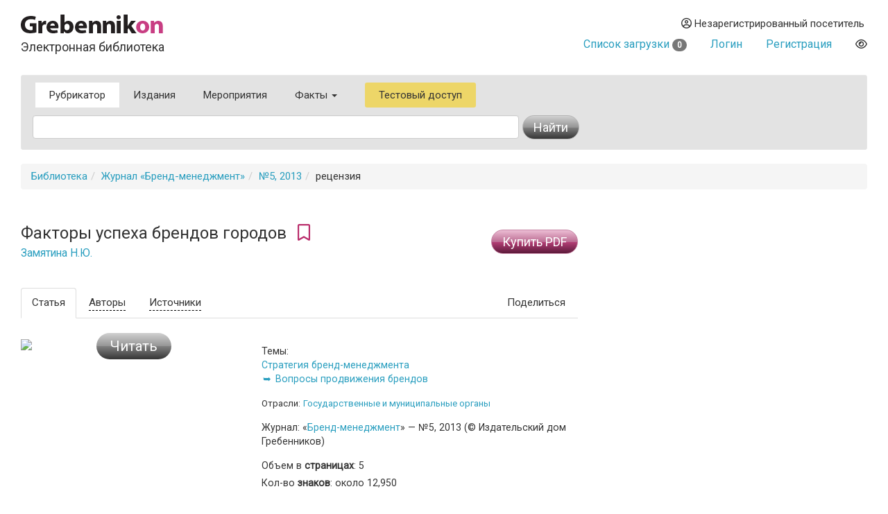

--- FILE ---
content_type: text/html
request_url: https://grebennikon.ru/article-ndiy.html
body_size: 5360
content:
<!DOCTYPE html>
<html lang="en">
  <head>
    <meta charset="utf-8">
    <meta http-equiv="X-UA-Compatible" content="IE=edge">
    <meta name="viewport" content="width=device-width, initial-scale=1">
    <title>Факторы успеха брендов городов — статья в электронной библиотеке</title>
    
	<meta name="description" content="">
	
	<meta property="og:title" content="Факторы успеха брендов городов — статья в электронной библиотеке">
	<meta property="og:site_name" content="Электронная библиотека Grebennikon">
	<meta property="article:publisher" content="">
	<meta name="citation_publisher" content="Издательский дом Гребенников">
	<meta property="og:description" content="">
	<meta name="citation_language" content="Pусский">
	<link rel="canonical" href="https://grebennikon.ru/article-ndiy.html">
	        <link href="https://fonts.googleapis.com/css?family=Roboto" rel="stylesheet">
    <link rel="stylesheet" href="/s/bootstrap.min.css">
    <link rel="stylesheet" href="https://cdnjs.cloudflare.com/ajax/libs/font-awesome/6.1.1/css/all.min.css" integrity="sha512-KfkfwYDsLkIlwQp6LFnl8zNdLGxu9YAA1QvwINks4PhcElQSvqcyVLLD9aMhXd13uQjoXtEKNosOWaZqXgel0g==" crossorigin="anonymous" referrerpolicy="no-referrer" />
    <link rel="stylesheet" href="https://cdnjs.cloudflare.com/ajax/libs/animate.css/4.1.1/animate.min.css">
    <!--[if lt IE 9]>
      <script src="https://oss.maxcdn.com/html5shiv/3.7.2/html5shiv.min.js"></script>
      <script src="https://oss.maxcdn.com/respond/1.4.2/respond.min.js"></script>
    <!-->
    <link href="/s/owl.carousel.css" rel="stylesheet">
        <link rel="stylesheet" href="/s/1.css?ver=1765279338">
          </head>
  <body data-entityID="ndiy">
   
<div class="container-fluid"><div class="container-fluid">
  <div class="row">
    <div class="col-xs-12 col-sm-4 header-logo"><a   href="/"><img src="/i/Gkon.gif"   alt="Электронная библиотека Grebennikon"></a>
      <h4 class="h4">Электронная библиотека</h4></div>

    <div class="col-xs-12 col-sm-8 text-right login">
      <div class="group">
        <div class="dropdown">
                      
            <div class="prompt dropdown-toggle" href="#" id="profile" data-toggle="dropdown" ><i class="far fa-user-circle"></i> 
              Незарегистрированный посетитель</div>
            <ul class="dropdown-menu pull-right" aria-labelledby="profile"><li class=""><a class="link" href="/blog/ps/">Пользовательское соглашение</a></li></ul>            
           
        </div>
        <div class="dropdown">
                  </div>
        <div></div>
                  <div class="prompt cart">
            <a href="/private/?filter=cart">Список загрузки <span class="badge count">
              0            </span></a>
          </div>
                
                  <div class="prompt"><a class="get" role="button" data-toggle="modal" data-id="login" href="#login-dialog">Логин</a></div>
        
                  <div class="prompt"><a class="get" role="button" data-toggle="modal" data-id="register" href="#reg-dialog">Регистрация</a></div>
               <div class="prompt"><button data-toggle="eye" data-id="eye" title="Версия для слабовидящих" class="eye-eye far get fa-eye"></button></div>
      </div>
    </div>
  </div>
  
<nav class=" search-form navbar navbar-default">
  <div class="container-fluid row">
 
      <ul class="nav navbar-nav menu">
            <li class="active">
              <a href="/category/">Рубрикатор</a>
            </li>
            <li class="">
              <a href="/journal.php">Издания</a>
            </li>
            <li class="">
              <a href="/events/">Мероприятия</a>
            </li>
                        <li class="dropdown ">
              <a class="dropdown-toggle" data-toggle="dropdown" aria-haspopup="true" id="info" aria-expanded="false" href="#">Факты <span class="caret"></span></a>
              <ul class="dropdown-menu" aria-labelledby="info"><li class=""><a class="link" href="/blog/about">О библиотеке</a></li><li class=""><a class="link" href="/blog/price">Тарифы</a></li><li class=""><a class="link" href="/blog/ps">Пользовательское соглашение</a></li><li class=""><a class="link" href="/blog/cp">Политика конфиденциальности</a></li></ul>            </li>
                        <li class="test-access">
              <a class="get" role="button" data-toggle="modal" data-id="test-access" href="#test-dialog">Тестовый доступ</a>
            </li>
                      </ul>
           <form class="navbar navbar-left col-lg-8 searchform"  action="/" method="GET">
            <div class="fields">
              <input type="hidden" id="page" name="page" value="item" class="searchfield"> 
              <input type="text" class="form-control searchfield livesearch" id="phrase" data-submit="1" autocomplete="off" placeholder="" name="phrase" value = "">
              <div class="livesearchres livesearchphrase" data-target="phrase"></div>
            </div>
            <div class="button">
              <button type="submit" class="btn btn-default"><span class="hidden-xs">Найти</span> <i class="fas fa-search visible-xs"></i></button>
            </div>
          </form>


  </div><!-- /.container-fluid -->
  <div class="container-fluid">

 </div>
</nav>

		<ol class="breadcrumb"><li><a href="/">Библиотека</a></li><li><a href="/journal-7.html">Журнал «Бренд-менеджмент»</a></li><li><a href="/journal-7.html#volume2013-5">№5, 2013</a></li><li>рецензия</li></ol>

<div class="row">

  <div class="col-sm-12 col-md-8">
  <div class="row">
  <div class="col-sm-9">


    <h3 >Факторы успеха брендов городов&nbsp;<i data-toggle="bookmark" data-id="ndiy" title="Добавить в избранное" class="bookmark bookmark-ndiy pink 
        far fa-bookmark get"></i>
    <br>
    <small><a href="/author-4656.html">Замятина Н.Ю.</a></small></h3>

  </div>
  <div class="col-sm-3">
      
      <button type="button" data-item="ndiy" data-time="1769290978" data-hash="84da8f25c383a0fe8e9eaa64f7b6fdb9" class=" btn   btn-warning buy buy-item">Купить PDF</button>      </div>

  </div>
  </div>
  <div class="col-sm-5 col-md-4">
    </div>
</div>

<div class="row main item ">
  <div class="  col-md-8">

    <div class="row ">
      <div class="col-sm-12">

         <ul   class="nav nav-tabs" role="tablist">
          <li role="presentation" class="visible-xs dropdown active pull-right">
         <a href="#" id="" class="dropdown-toggle" data-toggle="dropdown" >Подробнее<span class="caret"></span></a>

              <ul class="dropdown-menu  " role="menu" id="articleTab" >
                <li role="presentation" class="active"><a href="#article"  role="tab" data-toggle="tab" data-id="item-ndiy"  class="get">
                                  Статья
                                </a></li>
                                            <li role="presentation"><a href="#authors"  role="tab" data-toggle="tab" data-id="item-ndiy"  class="get">Авторы</a></li>
                                          <li role="presentation"><a href="#references"  role="tab" data-toggle="tab" data-id="item-ndiy"  class="get">Источники</a></li>
                          </ul>
            </li>
            <li role="presentation" class="active hidden-xs"><a href="#article"  role="tab" data-toggle="tab" data-id="item-ndiy"  class="get">                Статья
              </a></li>
                                      <li role="presentation" class="hidden-xs"><a href="#authors"  role="tab" data-toggle="tab" data-id="item-ndiy"  class="get">Авторы</a></li>
                                      <li role="presentation" class="hidden-xs"><a href="#references"  role="tab" data-toggle="tab" data-id="item-ndiy"  class="get">Источники</a></li>
                          <li role="presentation"  class="hidden-xs pull-right"><a href="#" class="dropdown-toggle" data-toggle="dropdown">Поделиться</a>
                <ul class="dropdown-menu  " role="menu"  >
                  <div class="text-center yashare-auto-init" data-yashareL10n="ru"  data-yashareQuickServices="vkontakte,twitter,pinterest" data-yashareTheme="counter"></div>
                </ul>
              </li>
           </ul>

        <div class="tab-content">
          <div role="tabpanel" class="fade in tab-pane" id="annotation">
            

                
           


              


          </div>
          <div role="tabpanel" class="fade in tab-pane active" id="article">
            <div class="row">


                          <div class="col-sm-offset-0 col-md-5 col-sm-5  col-lg-5 col-xs-6 col-xs-offset-3 col-md-offset-0 ">
                <div class="read-item">
                  <button type="button" data-toggle="modal" data-id="ndiy" data-time="1769290978" data-hash="84da8f25c383a0fe8e9eaa64f7b6fdb9" class="get btn btn-lg btn-default read">Читать</button>                  <img src="/?action=item_thumbnail&article_id=ndiy" class="img-responsive cover">
                </div>

 
                
                
              </div>
                <div class="col-lg-7 col-md-7 col-sm-7 col-xs-12 maincol">   

                  <div class="meta category">
                  
                  <div class=" well-features"><div class="header">Темы: </div><div class="block"><a  href="/category/342">Стратегия бренд-менеджмента</a><a  href="/category/537">Вопросы продвижения брендов</a></div></div>                </div>
 
                 <div class="meta industry">
                   <div class=" well-features"><div class="header">Отрасли: </div><div class="block"> <a  href="/industry/69">Государственные и муниципальные органы</a></div></div>  
                 </div>
              <div class="meta">
                            
                                          <div class="product">
               Журнал: 
                &laquo;<a href="/journal-7.html">Бренд-менеджмент</a>&raquo; 
                —  №5, 
                2013                (&copy Издательский дом Гребенников)
              </div>
            </div>
            <div class="meta">
                                  <div>Объем в <b>страницах</b>:  5</div>
                                                <div> Кол-во <b>знаков</b>: около 12,950</div>
                          </div>
                       

            <div class="meta">
              <div class="biblink-div">
                  <h4>Библиографическая  ссылка: печать / интернет</h4>
                  <small><textarea class ="biblink biblink-ndiy">Замятина Н.Ю. Факторы успеха брендов городов // Бренд-менеджмент. — 2013. — No5. — С.320–324. URL: https://grebennikon.ru/article-ndiy.html</textarea> 
                  </small>
                  
                  <button data-target="biblink-ndiy" class="btn btn-sm btn-info copy-biblink">Скопировать</button>
              </div>
               <noindex> 
              <div class="meta_notice">* Деятельность Meta (соцсети Facebook и Instagram) запрещена в России как экстремистская.</div>
              </noindex>
            </div>


 
</div>
              </div>


</div>
          <div role="tabpanel" class="fade tab-pane" id="references" aria-labelledby="con-tab">
<p>Динни К. Брендинг территорий. Лучшие мировые практики / Под ред. Кейта Динни, пер. с англ. Веры Сечной. — М.: Манн, Иванов и Фербер, 2013. — 336 с. ISBN 978-5-91657-655-9</p></div>
          <div role="tabpanel" class="fade tab-pane" id="authors">
            <div class="row grid">
<div class="author-card grid-item col-xs-12  col-sm-6  col-md-6  col-lg-6">
									                <div class="thumbnail">
			                                <img class="img-rounded"  src="https://grebennikon.ru/auth_photo/author-photo4656.jpg" alt="Замятина Надежда Юрьевна">
									                  <div class="caption">

									                   <div class="well well-sm">
									                     <h4><div>Замятина Надежда Юрьевна</div><small>кандидат географических наук</small>
									                    <br><small></small></h4>
Преподаватель кафедры социально-экономической географии зарубежных стран географического факультета МГУ им. М.В. Ломоносова.									       <p class="text-right">г. Москва</p>            </div>


Имеет опыт участия в проектах по маркетингу городов России.<p class="lead text-center social">
<a href=""></a>
</p>
								<p class="text-right">
                  <a href="/author-4656.html">Другие статьи автора</a> <a href="#"><span class="badge" style="background-color:#a20">2</span></a>
</p>


									                  </div>
									                </div>
									              </div>
</div>
</div>
         </div>


      </div>

    </div>
  </div>
 

  <div class=" col-md-4">
    <sidebar>





 




</sidebar>
  </div>






</div>

<hr>
<footer>

 <img class="gbc" src="/i/logo.png" alt="Grebennikov Business Career" width="200" height="56">
 <div class="text-nowrap">+7 (495) 147-3110 <br>
 <a href="mailto:support@grebennikov.ru">support@grebennikov.ru</a></div>
 <div class="icons">

 

 </div>

  

</footer>






</div></div>


 
    <script src="https://ajax.googleapis.com/ajax/libs/jquery/1.11.2/jquery.min.js"></script>

        <script src="/j/bootstrap.min.js"></script>
    <script src="/j/1.js?ver=1765279338"></script>
    
        <script type="text/javascript" src="//yastatic.net/share/share.js" charset="utf-8"></script>
    <script src="/j/owl.carousel.min.js"></script>


    <!--For catalog-->
    <script src="/core/classes/vendor/components/masonry/masonry.pkgd.min.js"></script>
    <script src="https://www.google.com/recaptcha/api.js?render=6Lex7KYUAAAAAOUG57Ngo3ujnzGSab4ynHPbbse9"></script>
          <script>
 /*
      window.onload = ()=>{
        let cookie = readCookie('tab');

        let tabCookie = !cookie?'':$.parseJSON(cookie);

       if (typeof (tabCookie.promoclose) === 'undefined'){
         let promo = $('<button class="get" data-id="promo" data-hash="promo-dialog" data-toggle="modal">');
          let gk = f.getclick.bind(promo);
          gk();
          
          $(document).on('hidden.bs.modal', '.modal-promo', function () {
             let link = $('<button class="get" data-toggle="tab" data-id="promoclose" data-hash="1" >'); 
            let gk = f.getclick.bind(link);
            gk();
            });  


           
        }
      }
       */
    </script>
       
        <!-- Yandex.Metrika counter -->
    <script type="text/javascript" >

       (function(m,e,t,r,i,k,a){m[i]=m[i]||function(){(m[i].a=m[i].a||[]).push(arguments)};
       m[i].l=1*new Date();k=e.createElement(t),a=e.getElementsByTagName(t)[0],k.async=1,k.src=r,a.parentNode.insertBefore(k,a)})
       (window, document, "script", "https://mc.yandex.ru/metrika/tag.js", "ym");

       ym(52614379, "init", {
            clickmap:true,
            trackLinks:true,
            accurateTrackBounce:true,
            webvisor:true
       });
               ym(52614379, 'userParams', {
         


         
 
        });
    </script>
    <noscript><div><img src="https://mc.yandex.ru/watch/52614379" style="position:absolute; left:-9999px;" alt="" /></div></noscript>
<!-- /Yandex.Metrika counter -->


  <div id="wrapper"></div>

  </body>
</html>



--- FILE ---
content_type: text/html; charset=utf-8
request_url: https://www.google.com/recaptcha/api2/anchor?ar=1&k=6Lex7KYUAAAAAOUG57Ngo3ujnzGSab4ynHPbbse9&co=aHR0cHM6Ly9ncmViZW5uaWtvbi5ydTo0NDM.&hl=en&v=N67nZn4AqZkNcbeMu4prBgzg&size=invisible&anchor-ms=20000&execute-ms=30000&cb=tl45pxs3sock
body_size: 48696
content:
<!DOCTYPE HTML><html dir="ltr" lang="en"><head><meta http-equiv="Content-Type" content="text/html; charset=UTF-8">
<meta http-equiv="X-UA-Compatible" content="IE=edge">
<title>reCAPTCHA</title>
<style type="text/css">
/* cyrillic-ext */
@font-face {
  font-family: 'Roboto';
  font-style: normal;
  font-weight: 400;
  font-stretch: 100%;
  src: url(//fonts.gstatic.com/s/roboto/v48/KFO7CnqEu92Fr1ME7kSn66aGLdTylUAMa3GUBHMdazTgWw.woff2) format('woff2');
  unicode-range: U+0460-052F, U+1C80-1C8A, U+20B4, U+2DE0-2DFF, U+A640-A69F, U+FE2E-FE2F;
}
/* cyrillic */
@font-face {
  font-family: 'Roboto';
  font-style: normal;
  font-weight: 400;
  font-stretch: 100%;
  src: url(//fonts.gstatic.com/s/roboto/v48/KFO7CnqEu92Fr1ME7kSn66aGLdTylUAMa3iUBHMdazTgWw.woff2) format('woff2');
  unicode-range: U+0301, U+0400-045F, U+0490-0491, U+04B0-04B1, U+2116;
}
/* greek-ext */
@font-face {
  font-family: 'Roboto';
  font-style: normal;
  font-weight: 400;
  font-stretch: 100%;
  src: url(//fonts.gstatic.com/s/roboto/v48/KFO7CnqEu92Fr1ME7kSn66aGLdTylUAMa3CUBHMdazTgWw.woff2) format('woff2');
  unicode-range: U+1F00-1FFF;
}
/* greek */
@font-face {
  font-family: 'Roboto';
  font-style: normal;
  font-weight: 400;
  font-stretch: 100%;
  src: url(//fonts.gstatic.com/s/roboto/v48/KFO7CnqEu92Fr1ME7kSn66aGLdTylUAMa3-UBHMdazTgWw.woff2) format('woff2');
  unicode-range: U+0370-0377, U+037A-037F, U+0384-038A, U+038C, U+038E-03A1, U+03A3-03FF;
}
/* math */
@font-face {
  font-family: 'Roboto';
  font-style: normal;
  font-weight: 400;
  font-stretch: 100%;
  src: url(//fonts.gstatic.com/s/roboto/v48/KFO7CnqEu92Fr1ME7kSn66aGLdTylUAMawCUBHMdazTgWw.woff2) format('woff2');
  unicode-range: U+0302-0303, U+0305, U+0307-0308, U+0310, U+0312, U+0315, U+031A, U+0326-0327, U+032C, U+032F-0330, U+0332-0333, U+0338, U+033A, U+0346, U+034D, U+0391-03A1, U+03A3-03A9, U+03B1-03C9, U+03D1, U+03D5-03D6, U+03F0-03F1, U+03F4-03F5, U+2016-2017, U+2034-2038, U+203C, U+2040, U+2043, U+2047, U+2050, U+2057, U+205F, U+2070-2071, U+2074-208E, U+2090-209C, U+20D0-20DC, U+20E1, U+20E5-20EF, U+2100-2112, U+2114-2115, U+2117-2121, U+2123-214F, U+2190, U+2192, U+2194-21AE, U+21B0-21E5, U+21F1-21F2, U+21F4-2211, U+2213-2214, U+2216-22FF, U+2308-230B, U+2310, U+2319, U+231C-2321, U+2336-237A, U+237C, U+2395, U+239B-23B7, U+23D0, U+23DC-23E1, U+2474-2475, U+25AF, U+25B3, U+25B7, U+25BD, U+25C1, U+25CA, U+25CC, U+25FB, U+266D-266F, U+27C0-27FF, U+2900-2AFF, U+2B0E-2B11, U+2B30-2B4C, U+2BFE, U+3030, U+FF5B, U+FF5D, U+1D400-1D7FF, U+1EE00-1EEFF;
}
/* symbols */
@font-face {
  font-family: 'Roboto';
  font-style: normal;
  font-weight: 400;
  font-stretch: 100%;
  src: url(//fonts.gstatic.com/s/roboto/v48/KFO7CnqEu92Fr1ME7kSn66aGLdTylUAMaxKUBHMdazTgWw.woff2) format('woff2');
  unicode-range: U+0001-000C, U+000E-001F, U+007F-009F, U+20DD-20E0, U+20E2-20E4, U+2150-218F, U+2190, U+2192, U+2194-2199, U+21AF, U+21E6-21F0, U+21F3, U+2218-2219, U+2299, U+22C4-22C6, U+2300-243F, U+2440-244A, U+2460-24FF, U+25A0-27BF, U+2800-28FF, U+2921-2922, U+2981, U+29BF, U+29EB, U+2B00-2BFF, U+4DC0-4DFF, U+FFF9-FFFB, U+10140-1018E, U+10190-1019C, U+101A0, U+101D0-101FD, U+102E0-102FB, U+10E60-10E7E, U+1D2C0-1D2D3, U+1D2E0-1D37F, U+1F000-1F0FF, U+1F100-1F1AD, U+1F1E6-1F1FF, U+1F30D-1F30F, U+1F315, U+1F31C, U+1F31E, U+1F320-1F32C, U+1F336, U+1F378, U+1F37D, U+1F382, U+1F393-1F39F, U+1F3A7-1F3A8, U+1F3AC-1F3AF, U+1F3C2, U+1F3C4-1F3C6, U+1F3CA-1F3CE, U+1F3D4-1F3E0, U+1F3ED, U+1F3F1-1F3F3, U+1F3F5-1F3F7, U+1F408, U+1F415, U+1F41F, U+1F426, U+1F43F, U+1F441-1F442, U+1F444, U+1F446-1F449, U+1F44C-1F44E, U+1F453, U+1F46A, U+1F47D, U+1F4A3, U+1F4B0, U+1F4B3, U+1F4B9, U+1F4BB, U+1F4BF, U+1F4C8-1F4CB, U+1F4D6, U+1F4DA, U+1F4DF, U+1F4E3-1F4E6, U+1F4EA-1F4ED, U+1F4F7, U+1F4F9-1F4FB, U+1F4FD-1F4FE, U+1F503, U+1F507-1F50B, U+1F50D, U+1F512-1F513, U+1F53E-1F54A, U+1F54F-1F5FA, U+1F610, U+1F650-1F67F, U+1F687, U+1F68D, U+1F691, U+1F694, U+1F698, U+1F6AD, U+1F6B2, U+1F6B9-1F6BA, U+1F6BC, U+1F6C6-1F6CF, U+1F6D3-1F6D7, U+1F6E0-1F6EA, U+1F6F0-1F6F3, U+1F6F7-1F6FC, U+1F700-1F7FF, U+1F800-1F80B, U+1F810-1F847, U+1F850-1F859, U+1F860-1F887, U+1F890-1F8AD, U+1F8B0-1F8BB, U+1F8C0-1F8C1, U+1F900-1F90B, U+1F93B, U+1F946, U+1F984, U+1F996, U+1F9E9, U+1FA00-1FA6F, U+1FA70-1FA7C, U+1FA80-1FA89, U+1FA8F-1FAC6, U+1FACE-1FADC, U+1FADF-1FAE9, U+1FAF0-1FAF8, U+1FB00-1FBFF;
}
/* vietnamese */
@font-face {
  font-family: 'Roboto';
  font-style: normal;
  font-weight: 400;
  font-stretch: 100%;
  src: url(//fonts.gstatic.com/s/roboto/v48/KFO7CnqEu92Fr1ME7kSn66aGLdTylUAMa3OUBHMdazTgWw.woff2) format('woff2');
  unicode-range: U+0102-0103, U+0110-0111, U+0128-0129, U+0168-0169, U+01A0-01A1, U+01AF-01B0, U+0300-0301, U+0303-0304, U+0308-0309, U+0323, U+0329, U+1EA0-1EF9, U+20AB;
}
/* latin-ext */
@font-face {
  font-family: 'Roboto';
  font-style: normal;
  font-weight: 400;
  font-stretch: 100%;
  src: url(//fonts.gstatic.com/s/roboto/v48/KFO7CnqEu92Fr1ME7kSn66aGLdTylUAMa3KUBHMdazTgWw.woff2) format('woff2');
  unicode-range: U+0100-02BA, U+02BD-02C5, U+02C7-02CC, U+02CE-02D7, U+02DD-02FF, U+0304, U+0308, U+0329, U+1D00-1DBF, U+1E00-1E9F, U+1EF2-1EFF, U+2020, U+20A0-20AB, U+20AD-20C0, U+2113, U+2C60-2C7F, U+A720-A7FF;
}
/* latin */
@font-face {
  font-family: 'Roboto';
  font-style: normal;
  font-weight: 400;
  font-stretch: 100%;
  src: url(//fonts.gstatic.com/s/roboto/v48/KFO7CnqEu92Fr1ME7kSn66aGLdTylUAMa3yUBHMdazQ.woff2) format('woff2');
  unicode-range: U+0000-00FF, U+0131, U+0152-0153, U+02BB-02BC, U+02C6, U+02DA, U+02DC, U+0304, U+0308, U+0329, U+2000-206F, U+20AC, U+2122, U+2191, U+2193, U+2212, U+2215, U+FEFF, U+FFFD;
}
/* cyrillic-ext */
@font-face {
  font-family: 'Roboto';
  font-style: normal;
  font-weight: 500;
  font-stretch: 100%;
  src: url(//fonts.gstatic.com/s/roboto/v48/KFO7CnqEu92Fr1ME7kSn66aGLdTylUAMa3GUBHMdazTgWw.woff2) format('woff2');
  unicode-range: U+0460-052F, U+1C80-1C8A, U+20B4, U+2DE0-2DFF, U+A640-A69F, U+FE2E-FE2F;
}
/* cyrillic */
@font-face {
  font-family: 'Roboto';
  font-style: normal;
  font-weight: 500;
  font-stretch: 100%;
  src: url(//fonts.gstatic.com/s/roboto/v48/KFO7CnqEu92Fr1ME7kSn66aGLdTylUAMa3iUBHMdazTgWw.woff2) format('woff2');
  unicode-range: U+0301, U+0400-045F, U+0490-0491, U+04B0-04B1, U+2116;
}
/* greek-ext */
@font-face {
  font-family: 'Roboto';
  font-style: normal;
  font-weight: 500;
  font-stretch: 100%;
  src: url(//fonts.gstatic.com/s/roboto/v48/KFO7CnqEu92Fr1ME7kSn66aGLdTylUAMa3CUBHMdazTgWw.woff2) format('woff2');
  unicode-range: U+1F00-1FFF;
}
/* greek */
@font-face {
  font-family: 'Roboto';
  font-style: normal;
  font-weight: 500;
  font-stretch: 100%;
  src: url(//fonts.gstatic.com/s/roboto/v48/KFO7CnqEu92Fr1ME7kSn66aGLdTylUAMa3-UBHMdazTgWw.woff2) format('woff2');
  unicode-range: U+0370-0377, U+037A-037F, U+0384-038A, U+038C, U+038E-03A1, U+03A3-03FF;
}
/* math */
@font-face {
  font-family: 'Roboto';
  font-style: normal;
  font-weight: 500;
  font-stretch: 100%;
  src: url(//fonts.gstatic.com/s/roboto/v48/KFO7CnqEu92Fr1ME7kSn66aGLdTylUAMawCUBHMdazTgWw.woff2) format('woff2');
  unicode-range: U+0302-0303, U+0305, U+0307-0308, U+0310, U+0312, U+0315, U+031A, U+0326-0327, U+032C, U+032F-0330, U+0332-0333, U+0338, U+033A, U+0346, U+034D, U+0391-03A1, U+03A3-03A9, U+03B1-03C9, U+03D1, U+03D5-03D6, U+03F0-03F1, U+03F4-03F5, U+2016-2017, U+2034-2038, U+203C, U+2040, U+2043, U+2047, U+2050, U+2057, U+205F, U+2070-2071, U+2074-208E, U+2090-209C, U+20D0-20DC, U+20E1, U+20E5-20EF, U+2100-2112, U+2114-2115, U+2117-2121, U+2123-214F, U+2190, U+2192, U+2194-21AE, U+21B0-21E5, U+21F1-21F2, U+21F4-2211, U+2213-2214, U+2216-22FF, U+2308-230B, U+2310, U+2319, U+231C-2321, U+2336-237A, U+237C, U+2395, U+239B-23B7, U+23D0, U+23DC-23E1, U+2474-2475, U+25AF, U+25B3, U+25B7, U+25BD, U+25C1, U+25CA, U+25CC, U+25FB, U+266D-266F, U+27C0-27FF, U+2900-2AFF, U+2B0E-2B11, U+2B30-2B4C, U+2BFE, U+3030, U+FF5B, U+FF5D, U+1D400-1D7FF, U+1EE00-1EEFF;
}
/* symbols */
@font-face {
  font-family: 'Roboto';
  font-style: normal;
  font-weight: 500;
  font-stretch: 100%;
  src: url(//fonts.gstatic.com/s/roboto/v48/KFO7CnqEu92Fr1ME7kSn66aGLdTylUAMaxKUBHMdazTgWw.woff2) format('woff2');
  unicode-range: U+0001-000C, U+000E-001F, U+007F-009F, U+20DD-20E0, U+20E2-20E4, U+2150-218F, U+2190, U+2192, U+2194-2199, U+21AF, U+21E6-21F0, U+21F3, U+2218-2219, U+2299, U+22C4-22C6, U+2300-243F, U+2440-244A, U+2460-24FF, U+25A0-27BF, U+2800-28FF, U+2921-2922, U+2981, U+29BF, U+29EB, U+2B00-2BFF, U+4DC0-4DFF, U+FFF9-FFFB, U+10140-1018E, U+10190-1019C, U+101A0, U+101D0-101FD, U+102E0-102FB, U+10E60-10E7E, U+1D2C0-1D2D3, U+1D2E0-1D37F, U+1F000-1F0FF, U+1F100-1F1AD, U+1F1E6-1F1FF, U+1F30D-1F30F, U+1F315, U+1F31C, U+1F31E, U+1F320-1F32C, U+1F336, U+1F378, U+1F37D, U+1F382, U+1F393-1F39F, U+1F3A7-1F3A8, U+1F3AC-1F3AF, U+1F3C2, U+1F3C4-1F3C6, U+1F3CA-1F3CE, U+1F3D4-1F3E0, U+1F3ED, U+1F3F1-1F3F3, U+1F3F5-1F3F7, U+1F408, U+1F415, U+1F41F, U+1F426, U+1F43F, U+1F441-1F442, U+1F444, U+1F446-1F449, U+1F44C-1F44E, U+1F453, U+1F46A, U+1F47D, U+1F4A3, U+1F4B0, U+1F4B3, U+1F4B9, U+1F4BB, U+1F4BF, U+1F4C8-1F4CB, U+1F4D6, U+1F4DA, U+1F4DF, U+1F4E3-1F4E6, U+1F4EA-1F4ED, U+1F4F7, U+1F4F9-1F4FB, U+1F4FD-1F4FE, U+1F503, U+1F507-1F50B, U+1F50D, U+1F512-1F513, U+1F53E-1F54A, U+1F54F-1F5FA, U+1F610, U+1F650-1F67F, U+1F687, U+1F68D, U+1F691, U+1F694, U+1F698, U+1F6AD, U+1F6B2, U+1F6B9-1F6BA, U+1F6BC, U+1F6C6-1F6CF, U+1F6D3-1F6D7, U+1F6E0-1F6EA, U+1F6F0-1F6F3, U+1F6F7-1F6FC, U+1F700-1F7FF, U+1F800-1F80B, U+1F810-1F847, U+1F850-1F859, U+1F860-1F887, U+1F890-1F8AD, U+1F8B0-1F8BB, U+1F8C0-1F8C1, U+1F900-1F90B, U+1F93B, U+1F946, U+1F984, U+1F996, U+1F9E9, U+1FA00-1FA6F, U+1FA70-1FA7C, U+1FA80-1FA89, U+1FA8F-1FAC6, U+1FACE-1FADC, U+1FADF-1FAE9, U+1FAF0-1FAF8, U+1FB00-1FBFF;
}
/* vietnamese */
@font-face {
  font-family: 'Roboto';
  font-style: normal;
  font-weight: 500;
  font-stretch: 100%;
  src: url(//fonts.gstatic.com/s/roboto/v48/KFO7CnqEu92Fr1ME7kSn66aGLdTylUAMa3OUBHMdazTgWw.woff2) format('woff2');
  unicode-range: U+0102-0103, U+0110-0111, U+0128-0129, U+0168-0169, U+01A0-01A1, U+01AF-01B0, U+0300-0301, U+0303-0304, U+0308-0309, U+0323, U+0329, U+1EA0-1EF9, U+20AB;
}
/* latin-ext */
@font-face {
  font-family: 'Roboto';
  font-style: normal;
  font-weight: 500;
  font-stretch: 100%;
  src: url(//fonts.gstatic.com/s/roboto/v48/KFO7CnqEu92Fr1ME7kSn66aGLdTylUAMa3KUBHMdazTgWw.woff2) format('woff2');
  unicode-range: U+0100-02BA, U+02BD-02C5, U+02C7-02CC, U+02CE-02D7, U+02DD-02FF, U+0304, U+0308, U+0329, U+1D00-1DBF, U+1E00-1E9F, U+1EF2-1EFF, U+2020, U+20A0-20AB, U+20AD-20C0, U+2113, U+2C60-2C7F, U+A720-A7FF;
}
/* latin */
@font-face {
  font-family: 'Roboto';
  font-style: normal;
  font-weight: 500;
  font-stretch: 100%;
  src: url(//fonts.gstatic.com/s/roboto/v48/KFO7CnqEu92Fr1ME7kSn66aGLdTylUAMa3yUBHMdazQ.woff2) format('woff2');
  unicode-range: U+0000-00FF, U+0131, U+0152-0153, U+02BB-02BC, U+02C6, U+02DA, U+02DC, U+0304, U+0308, U+0329, U+2000-206F, U+20AC, U+2122, U+2191, U+2193, U+2212, U+2215, U+FEFF, U+FFFD;
}
/* cyrillic-ext */
@font-face {
  font-family: 'Roboto';
  font-style: normal;
  font-weight: 900;
  font-stretch: 100%;
  src: url(//fonts.gstatic.com/s/roboto/v48/KFO7CnqEu92Fr1ME7kSn66aGLdTylUAMa3GUBHMdazTgWw.woff2) format('woff2');
  unicode-range: U+0460-052F, U+1C80-1C8A, U+20B4, U+2DE0-2DFF, U+A640-A69F, U+FE2E-FE2F;
}
/* cyrillic */
@font-face {
  font-family: 'Roboto';
  font-style: normal;
  font-weight: 900;
  font-stretch: 100%;
  src: url(//fonts.gstatic.com/s/roboto/v48/KFO7CnqEu92Fr1ME7kSn66aGLdTylUAMa3iUBHMdazTgWw.woff2) format('woff2');
  unicode-range: U+0301, U+0400-045F, U+0490-0491, U+04B0-04B1, U+2116;
}
/* greek-ext */
@font-face {
  font-family: 'Roboto';
  font-style: normal;
  font-weight: 900;
  font-stretch: 100%;
  src: url(//fonts.gstatic.com/s/roboto/v48/KFO7CnqEu92Fr1ME7kSn66aGLdTylUAMa3CUBHMdazTgWw.woff2) format('woff2');
  unicode-range: U+1F00-1FFF;
}
/* greek */
@font-face {
  font-family: 'Roboto';
  font-style: normal;
  font-weight: 900;
  font-stretch: 100%;
  src: url(//fonts.gstatic.com/s/roboto/v48/KFO7CnqEu92Fr1ME7kSn66aGLdTylUAMa3-UBHMdazTgWw.woff2) format('woff2');
  unicode-range: U+0370-0377, U+037A-037F, U+0384-038A, U+038C, U+038E-03A1, U+03A3-03FF;
}
/* math */
@font-face {
  font-family: 'Roboto';
  font-style: normal;
  font-weight: 900;
  font-stretch: 100%;
  src: url(//fonts.gstatic.com/s/roboto/v48/KFO7CnqEu92Fr1ME7kSn66aGLdTylUAMawCUBHMdazTgWw.woff2) format('woff2');
  unicode-range: U+0302-0303, U+0305, U+0307-0308, U+0310, U+0312, U+0315, U+031A, U+0326-0327, U+032C, U+032F-0330, U+0332-0333, U+0338, U+033A, U+0346, U+034D, U+0391-03A1, U+03A3-03A9, U+03B1-03C9, U+03D1, U+03D5-03D6, U+03F0-03F1, U+03F4-03F5, U+2016-2017, U+2034-2038, U+203C, U+2040, U+2043, U+2047, U+2050, U+2057, U+205F, U+2070-2071, U+2074-208E, U+2090-209C, U+20D0-20DC, U+20E1, U+20E5-20EF, U+2100-2112, U+2114-2115, U+2117-2121, U+2123-214F, U+2190, U+2192, U+2194-21AE, U+21B0-21E5, U+21F1-21F2, U+21F4-2211, U+2213-2214, U+2216-22FF, U+2308-230B, U+2310, U+2319, U+231C-2321, U+2336-237A, U+237C, U+2395, U+239B-23B7, U+23D0, U+23DC-23E1, U+2474-2475, U+25AF, U+25B3, U+25B7, U+25BD, U+25C1, U+25CA, U+25CC, U+25FB, U+266D-266F, U+27C0-27FF, U+2900-2AFF, U+2B0E-2B11, U+2B30-2B4C, U+2BFE, U+3030, U+FF5B, U+FF5D, U+1D400-1D7FF, U+1EE00-1EEFF;
}
/* symbols */
@font-face {
  font-family: 'Roboto';
  font-style: normal;
  font-weight: 900;
  font-stretch: 100%;
  src: url(//fonts.gstatic.com/s/roboto/v48/KFO7CnqEu92Fr1ME7kSn66aGLdTylUAMaxKUBHMdazTgWw.woff2) format('woff2');
  unicode-range: U+0001-000C, U+000E-001F, U+007F-009F, U+20DD-20E0, U+20E2-20E4, U+2150-218F, U+2190, U+2192, U+2194-2199, U+21AF, U+21E6-21F0, U+21F3, U+2218-2219, U+2299, U+22C4-22C6, U+2300-243F, U+2440-244A, U+2460-24FF, U+25A0-27BF, U+2800-28FF, U+2921-2922, U+2981, U+29BF, U+29EB, U+2B00-2BFF, U+4DC0-4DFF, U+FFF9-FFFB, U+10140-1018E, U+10190-1019C, U+101A0, U+101D0-101FD, U+102E0-102FB, U+10E60-10E7E, U+1D2C0-1D2D3, U+1D2E0-1D37F, U+1F000-1F0FF, U+1F100-1F1AD, U+1F1E6-1F1FF, U+1F30D-1F30F, U+1F315, U+1F31C, U+1F31E, U+1F320-1F32C, U+1F336, U+1F378, U+1F37D, U+1F382, U+1F393-1F39F, U+1F3A7-1F3A8, U+1F3AC-1F3AF, U+1F3C2, U+1F3C4-1F3C6, U+1F3CA-1F3CE, U+1F3D4-1F3E0, U+1F3ED, U+1F3F1-1F3F3, U+1F3F5-1F3F7, U+1F408, U+1F415, U+1F41F, U+1F426, U+1F43F, U+1F441-1F442, U+1F444, U+1F446-1F449, U+1F44C-1F44E, U+1F453, U+1F46A, U+1F47D, U+1F4A3, U+1F4B0, U+1F4B3, U+1F4B9, U+1F4BB, U+1F4BF, U+1F4C8-1F4CB, U+1F4D6, U+1F4DA, U+1F4DF, U+1F4E3-1F4E6, U+1F4EA-1F4ED, U+1F4F7, U+1F4F9-1F4FB, U+1F4FD-1F4FE, U+1F503, U+1F507-1F50B, U+1F50D, U+1F512-1F513, U+1F53E-1F54A, U+1F54F-1F5FA, U+1F610, U+1F650-1F67F, U+1F687, U+1F68D, U+1F691, U+1F694, U+1F698, U+1F6AD, U+1F6B2, U+1F6B9-1F6BA, U+1F6BC, U+1F6C6-1F6CF, U+1F6D3-1F6D7, U+1F6E0-1F6EA, U+1F6F0-1F6F3, U+1F6F7-1F6FC, U+1F700-1F7FF, U+1F800-1F80B, U+1F810-1F847, U+1F850-1F859, U+1F860-1F887, U+1F890-1F8AD, U+1F8B0-1F8BB, U+1F8C0-1F8C1, U+1F900-1F90B, U+1F93B, U+1F946, U+1F984, U+1F996, U+1F9E9, U+1FA00-1FA6F, U+1FA70-1FA7C, U+1FA80-1FA89, U+1FA8F-1FAC6, U+1FACE-1FADC, U+1FADF-1FAE9, U+1FAF0-1FAF8, U+1FB00-1FBFF;
}
/* vietnamese */
@font-face {
  font-family: 'Roboto';
  font-style: normal;
  font-weight: 900;
  font-stretch: 100%;
  src: url(//fonts.gstatic.com/s/roboto/v48/KFO7CnqEu92Fr1ME7kSn66aGLdTylUAMa3OUBHMdazTgWw.woff2) format('woff2');
  unicode-range: U+0102-0103, U+0110-0111, U+0128-0129, U+0168-0169, U+01A0-01A1, U+01AF-01B0, U+0300-0301, U+0303-0304, U+0308-0309, U+0323, U+0329, U+1EA0-1EF9, U+20AB;
}
/* latin-ext */
@font-face {
  font-family: 'Roboto';
  font-style: normal;
  font-weight: 900;
  font-stretch: 100%;
  src: url(//fonts.gstatic.com/s/roboto/v48/KFO7CnqEu92Fr1ME7kSn66aGLdTylUAMa3KUBHMdazTgWw.woff2) format('woff2');
  unicode-range: U+0100-02BA, U+02BD-02C5, U+02C7-02CC, U+02CE-02D7, U+02DD-02FF, U+0304, U+0308, U+0329, U+1D00-1DBF, U+1E00-1E9F, U+1EF2-1EFF, U+2020, U+20A0-20AB, U+20AD-20C0, U+2113, U+2C60-2C7F, U+A720-A7FF;
}
/* latin */
@font-face {
  font-family: 'Roboto';
  font-style: normal;
  font-weight: 900;
  font-stretch: 100%;
  src: url(//fonts.gstatic.com/s/roboto/v48/KFO7CnqEu92Fr1ME7kSn66aGLdTylUAMa3yUBHMdazQ.woff2) format('woff2');
  unicode-range: U+0000-00FF, U+0131, U+0152-0153, U+02BB-02BC, U+02C6, U+02DA, U+02DC, U+0304, U+0308, U+0329, U+2000-206F, U+20AC, U+2122, U+2191, U+2193, U+2212, U+2215, U+FEFF, U+FFFD;
}

</style>
<link rel="stylesheet" type="text/css" href="https://www.gstatic.com/recaptcha/releases/N67nZn4AqZkNcbeMu4prBgzg/styles__ltr.css">
<script nonce="ICkTTt3us0LfUJU1Q_abMQ" type="text/javascript">window['__recaptcha_api'] = 'https://www.google.com/recaptcha/api2/';</script>
<script type="text/javascript" src="https://www.gstatic.com/recaptcha/releases/N67nZn4AqZkNcbeMu4prBgzg/recaptcha__en.js" nonce="ICkTTt3us0LfUJU1Q_abMQ">
      
    </script></head>
<body><div id="rc-anchor-alert" class="rc-anchor-alert"></div>
<input type="hidden" id="recaptcha-token" value="[base64]">
<script type="text/javascript" nonce="ICkTTt3us0LfUJU1Q_abMQ">
      recaptcha.anchor.Main.init("[\x22ainput\x22,[\x22bgdata\x22,\x22\x22,\[base64]/[base64]/MjU1Ong/[base64]/[base64]/[base64]/[base64]/[base64]/[base64]/[base64]/[base64]/[base64]/[base64]/[base64]/[base64]/[base64]/[base64]/[base64]\\u003d\x22,\[base64]\\u003d\\u003d\x22,\[base64]/KMKhw6kxFcKaw77DrsOUYcKOw4/CjsOvG1vDksKYw7YMCXzCsjnDpR8NLMOGQlsHw5vCpmzCqcO9C2XCvmFnw4FzwrvCpsKBwpfChMKnex3Chk/Cq8Kow47CgsO9RcO3w7gYwovCmMK/InIlUzIqM8KXwqXCjWvDnlTCjxEswo0BwqjClsOoN8KVGAHDkkULb8OcwqDCtUxMRGktwqzCvwh3w6BOUW3DtRzCnXEiCcKaw4HDsMK3w7o5OWDDoMOBwrHCuMO/AsOqesO/f8KPw43DkFTDqgDDscOxJcKqLA3Cjyl2IMOwwrUjEMOewoEsE8KSw6BOwpBoKMOuwqDDhsK5STccw6rDlsKvIzfDh1XCn8OkETXDjCJWLUljw7nCnVfDjiTDuQo3R1/DggrChExtZiwjw4/DusOEbn7DrV5ZMChye8OTwofDs1pfw403w7sNw7U7wrLCksKJKiPDr8Klwos6wrvDr1MEw517BFw/d1bCqlTCvEQ0w54pRsO7PBs0w6vCk8OtwpPDrBIBGsOXw75NUkMOwqbCpMK+wpPDrsOew4jCg8OFw4HDtcKrQHNhwpTCrSt1AhvDvMOAJMOzw4fDmcOGw49Ww4TCm8KiwqPCj8K2AHrCjQ5Lw4/Cp0nCrF3DlsOIw78KRcK8fsKDJFvCoBcfw4fClcO8wrBCw6XDjcKewqHDoFEeDMOewqLCm8KNw6l/VcOGTW3ChsOrBzzDm8KzccKmV31URHNkw6ogV2hwUsOtQsKhw6bCoMKzw7IVQcKvT8KgHTFRNMKCw5rDt0XDn2LCsGnCoHxEBsKEScOAw4BXw7UNwq1lAjfCh8KuTDPDncKkUMKaw51Bw5lZGcKAw6zCsMOOwoLDmzXDkcKCw7/ClcKofG3Dri8cXMO2wrrDtcKZwp9zIygWETfCnxxKw5bCpVMnw77CmsONw4DCkMOuwpfDlXHDoMO2w4bDrEXCpF3CpcOTOCFsw6V8eVzCkMOWwpnCm3HDvHfDgsO4MBRLwogtw593UTglbFwcXwdABcOyEcOWMcKhwrfCpzTChcO4w5dmQCVsHV/[base64]/DhgYTwp7DpcOvcEBaw5ZFNGnCgMOyw4jCtyPDvDPCvQnDrcOgwq1XwqMaw5PClCvDu8KAcMOAw6wYRS5Gwr4Ow6NYa3AIaMKkwoABw7/Cv3JkwpbCqTnDhknDuUU4woDDoMK6wqrCm1YKw5c/w5BoTsOzw73CjcOBwrjCjsKqcQcowprCucK6XQnDjMO9w6Eow67DqsK4w4FPbGfDlMKMGynCgsKOwpRiR0tJw5dLY8OKw47CjMKPCgU2w4lTUsKmw6ZAGCVDw5hkaU3DnMKeZQ/DqFQpcMKIwpHCpsOlw6bDrcO6w6Avw4jDgcKqwol6w5DDuMKxwpvCuMOsfQk4w4HCrMOgw4jDggcsOQZNw6zDgsOTOW7DqmPDtcOpRWXCuMOrYsKEwr3DiMOSw4/[base64]/RsOYwqPCrknCgm0aBcOeOhDCicKgwpbDjXpOwoxPKMOnI8OLw7fDqQ5Sw6TDhkh0w4XChMKFw7/DjcOQwr3Cp1LDohV1w7rCuzTCl8KlE20Zw5rDjsKUP3nCqsKiwoUZC3fDmXvCvMKfwrfClAsCwpDCtR/DucOow5AVwpg8w7DDkjAPFsK9w77DoGc/JcOHQMKHHDrDq8KHYzTCjcK9w60QwocVHRDChcOmwqYqScO7w70cZMORU8O9OMOvLwZkw5RfwrFcw5zDhHnDnUzCpcOnwpjDssK0CsOSwrLCmkzDs8Kbb8OJd2cNORoZAsKnwovCqSgnw5XDnXXChiLCqj5bwp/DgsK3w69gEnR+w7bDiUbDsMKle0kSw4wZZ8OEw6Vrwo5nw6vCiW3DgkABw5MXwopOwpbDo8OSw7LDkcObwrR6asKIw63ChTvCmcOkf2bCk0/Cm8OiTgDCssKrRlLCn8OpwpM9VzwywqPCtTM1WMKwZ8Oyw5nDog7Ck8KUBMOnwonDmVRJQyHDhA3DqsKEw6pawoTCoMOCwoTDnQLDncKqw5TCvzgDwoPCnFbDvsKZLRowABvDk8OiIibDtMKowpQtw4fCmF4hw7xJw4rCriLCl8O+wr/CjMOIFcOwGsOLCMOqDMKRw6NLFcOqw6rDhTJjCsOEbMKwasOmasOWWFnDucKdwrMfBCvCviHDlMOtw4LClTkowqhfwp3DoTnCgHZewofDocKJw5bDv0N4w5VOGsKhb8OSwptZd8KZMl0kw4rCjx/CicK0wqISFsKOHQs7w5kowpsBJwDDvQs8w5g8w4Znw7nCpn/ChDVDw7HDqBo4TFbChnBpwojDmBXDr0/DjcO2Xk4JwpfCoRjDvznDmcKGw4/CrcKzw7JWwrlSLT3DrT9gw7vCosKmDcKPwrDCrcKswrkSXsOnHcKmwo1Cw64NbjMkaTzDlsKcw7fDvjbCjmDCqkXDumo+eGYYLS/CqsKnL2x9w6vDsMO9wp4mI8OHwocKUwjDuRokw5fCjcKSw7jCuUs5RT/CoHddwpkGLMKGwr3CrCrClMO0w4Maw748w5lswpYuwo7DusK5w5HDu8ODC8KOwplBw5fClAssWsKkCMKvw4bDisKsw5rDlMKxR8Kiw7zCgyZOw7lPwpNSdD/DtEPDhjUmZxUmwopEH8OfH8Kxw6tqEMKMLcOzXBkPw57Cq8KEw7HDombDjjLCiVBxw6xowphxwrzCqQBhwrnChClsJcKDwoU3wrfClcOZwp8Cw4gKfsKqZGfCmTNtCcOZJD03w5/CuMObRsKPbDgfw6kGS8KSLsKAwrBlw6PCi8KCUjBCwrcVwrjDpizCgcO6e8OJJGLDjsOWwoVSw4YTw6/DmGzCmktww6ggGz/DjR8zA8OgwpLDlU03w5/Cu8OxYxMAw4XCscOSw4XDg8KAfAdLw5UrwqTCsHgdQw3CmTvCkcOKwrTCnDlSZ8KhWMOPwprDr2TCsHrChcKnLhIrw4l5CU/[base64]/[base64]/[base64]/DqUrDh8Okw53Di2DDvBfDjsKHDcOdw6BiUB1lw5cKSSELw5zCmMKcw4fDisKrwrzDgcOAwod6f8O0w43CisOrw7gCTCvChCEdIGYWw6sZw6tBwonCk1jDqGUBGwXDgMOaDUzCgjHDmMOuER7CpcONw4DCj8KdDWZbCXpQAMKbw48uGBHCrGFWw6/DrB5Ow6EDwrHDgsOWI8Oxw6/DtcKLAyrCncOvIMONw6Z0wo7ChsKTGWfCmHsiw7vClnlcFMO6UkdcwpXCpcKpw5zCj8KwDlPDvBgTG8OlKMKKbMKFw65YDRvDhsO+w4LDm8Onwp3CrsKvw6U3E8K/wpbDmMO6YCnChsKLYMOIw5VUwoDCscKuwopnKcOraMKPwocjwpHCj8KNYl3DnMKzw7/DrW4KwqQRWsKswoNuRn7DuMK/MH1sw6zCsVlMwrTDlRLCtUnDiQDCnhttwq3Dh8KNwo7DsMOywokqB8OMQcOWZ8KzPmPCisOkBQp7wrrDsER/[base64]/DlMKLwo4BLgnDkcK1G8KPHSTCliHDgcKUUBB5Og/CvMKewpMcwoMKZ8KKa8OWw6LCtsO1egFnwqRufsOiVMK2w7/ChEFfF8KRwqhpXigBDcO/w67CtG3CiMOiw6LDq8KVw5/CpsKkC8K5ZzYnW3rDscKvw7dVbsOjw4zDlT7Cu8Oiw4XDk8KVw7zDm8Kjw7DCpMKKwo8ww7B2wrXDlsKjRH7DlsKydi88w70iGiQxwqDDj0/DkHHClMOnw5UdGXPCqSs1w6TClGLCp8KcNsKuIcKydRHDmsKOUWzCmg1uDcOuW8Ojw7hiw40eOnIkw441wqwoUcOGTMKXw5IpScO1w4XCo8O+OlJZwr1twrLDhXBgwpDDvMO3G3XDpMOBw5gOFsObKcKSwrXDpcOQBsOIaQR5wqQ4LMOjXcK0w4jDuSZ6woxlNmUawo/[base64]/CtcKDEngjw6UXwqdxIDgSR8KMUD7DncO1w7TCn8KswoPDi8OXwp7CpTPCtsOOHy/CrwxOGFVlw7zDicKeDMKAHcKIa3LCs8ORw7teG8KFJF8tC8KAQcKgbl7Ch3HDhsOiwofDnMOVecOGwobCtsKWwqnDmWoVw4Iaw6Q2AHYqWipaw7/DpSTCh2bCmCDCvxTDjTrCryDDlcOqwoEkM0fDgjBNIcKlwoIVwpHDpMOvwrc/w6BKKMOiJMKqwpAaB8OawpjCtcK5w4tLw5x0w5EewrBKXsOfwpJNVR/CvF8pw5rCsF/[base64]/DusOsO0/CkgPDhcKgwpXCrcKMa8OwRCDCvsKgwoPDhA3Cm8OzbzTClcK9SWo9w4QZw6/Dsk7DuV7Dk8Kxw7YoBlnCrQvDssK8ZsOnVMOxVsOrYynDj3JHwrRkSsOFNBJHfCIDwqjCm8KdKEfDqsOMw4PDmMOudVgXWxnCpsOOGsOaVwcvCmdmwqDCnjxew6zDucOWKzkxw4DCmcKGwo5Dw5MPw6PCvGRIwrEhBg0Sw4nDisK/wpbCoUnDsD1ncsKXCMOiwqbDqMOIw6MHB3tZSisXR8OhYsKWF8O4GVTChsKiOMK7DsK0wq7DgQDCvis/RmFgw47CrsOoFRbCqMKxIFzCl8KYTAbDglLDn2rCqx/[base64]/Dg8Kdw5htwrbDqsKIDsKFAcKQMARQwqZOCCjDk8K5AUlIw4vDosKLZMO7MRLCqyrDvTwPVsK3TsOkEMONCMOJWsOiMcKww7bClz3Dt3jDusKuYADCiQDCvMKoXcK+woLClMOyw7Bkw67CjScNJ1zCn8K9w6HDnRvDvMKxwpMfDcKwHsOHFcKewr9iwp7Duy/CqAfCp1XDs1jDoC/[base64]/Cv8Klw5h+w5NzwonDi8OFw4bCnTrChBPCi8OkLwzCscKALMOMwq3CoXDDocK1w5VPX8K4w6obL8ObcMK5wqYyMMKCw4vDtMOvRhzCrHXCu3oEwq8CfxF/JzDDgWfCm8OQPjhSw5c8w45sw4/DhMOnw58EHMObw4d3wp9Ewq7Cry7CuEDCtsKbwqDCrHTCgcOFwovCiCzCm8O2RsK5NzPCvjXCjATDm8OCM0JWwpbDtcOHw69CSVFHwo3DtH/DqMKEeTzDp8Ozw4bCg8Kwwp7CqMKewrMwwoXCrFbCmDvCk1nDssKkEznDjcKnD8OVTcO8E1lAw7TCqGnDtCU0w4TCiMOYwptsM8KjfxhxG8KXwoUwwqbCg8OcE8KWczYqwqfDuUHCqEgQBBLDk8OgwrJyw4dOwpPDnm/CqsOnWcKRwqYEHMOnGcO0w7/Do08/[base64]/DmcOww5Eawrh0wrg8bcKKRcOIw588GjcMP2DDolVGUMOEwqgAwqnCpcO6CcKVwqfCs8KSwpTCnsOPCMK/woZoV8O/wq/CrMOiwr7Dl8K6wq8INMKAcMKVw4XDiMKSwotCwrLDmcOSaht/[base64]/wokgwrM8w5XDt1jCgsK9KD3CiXnDscOnOkzCiMKaRDPDucOqPXNVw6LCqnrDl8OoesKkRR/ChsKBw4TDsMK7wpjCp0FATiVsZcOxS3JXwoE+Z8Oow4U8IkhAwpjCrzkueidZw7LCncOqHMODwrZTw6NVwoIaw7jDnytHeTVOPBR0ADbCuMOtWHMXI1XDgVLDvTPDu8O/NXV1PGkJa8KGwqzDgX59AQIUw67CmMO7MMOVw7UVRMOJFnQwI3rCjMKhBDbCpCVFQ8Kjw7XCu8KWEMKmJcOGNh/DjsOfwoLCnh3Dm39gVcKtwrrCrcO8w79Fw6UKw7DCqHTDvDtbP8OKwqfCs8KGJRd/KMK/[base64]/Q8OQTFbCmsKvwqHCrHE3fMOJVcO1woJPw7fDtMOMeiRkwrfCocOKwoUrainCvcO1w5Frw6XCtsOROMOkSDkSwoDCkMOPw4lcw4bCmV/[base64]/CkMOawqTDmU7CjMOww6dNbT1KwprCj8OKw7PDkQQYPBXCi0tdZcKddMO9w7DDvMO9wrJIwotXUMKGeQHDiQDDgE7Cm8KLIcOpw7tEHcOpWcOAwp/CsMOiEMOfRcKpw4bCpkovLMK/YzTCsEfDsWPDgHQrw5Y/GGTDp8KewqDDqMKvBMKqPsKie8KpYMK+BlFGw40ZY3B6wqDCuMOvcCLDscKgVcOOw413wqhwasOUwrXDgMKPJMONKHrDk8KOCDJNSH3CplcVwq0HwrnDtMK+Z8KsbsK4wrVXw6ElKg4ULw/DocO4w4fDtsKIa3tvFsO+IyAIw6d0InV6OcOaQcOLBRfCqCPCuihnwrbCo1LDix/CkU12w4JYcDIELcKOXMK0LB5YJBxwHMO6wpfDsjTDiMOqw4XDlXPCmsOpwrwaOlLCs8KSMcKtTEhww6p9wofCv8Kywo/[base64]/CrcOdSsKhw5c2wqHDnsKdwph3wpYlw6tWdcOawrFKf8Ogwq8Uw6hjZMKzw7FIw4zDj3VcwoPDu8O0YHXCtAlYHjTCpcOEPsO4w7zCtcOEwq8RJH/DpsKKw57Cl8KnW8K1Ll7ChStYwrxJw7DCqsOMwo/CvsKxBsKfwr9qw6Mvw5fDvcKDOGo2G0VXwoctwo45wrHDusKZw63DrCjDmELDlcKLMT3CncKhb8OrQcODW8KoS3jDmMOmwqliwr/DnFY0KgfClsOVw6JpWMOASw/CjjTDkVMKwoBCFSZswrQUa8KVAUXCiVDCvsOqw5wuwoMew5LDuCrDl8KXw6Z6wqAPw7NLwoESGT/CjMKbw58zCcKgZsKmwqloWytaHzYmUMKpw5M2wpjDmXk2wpPChFo/UsK4PsOpXsKAZcKVw4p2FMOyw6g0wq3DhQxmwoAhHcK2wqUrBxcHwqQ7DzPDqFZDw4NPN8OkwqnCrMOcEzZQwqtDC2LDvhXDscKSwokhwo5lw7jDi3LCqcOIwqfDhcO6WhoFw7DDukXCo8OJRCrDhMO3EcK1wprCszHCkcODLMOuO2HDgCVlwoXDi8KibsO6wp/[base64]/fcKSNMO4cH0Gw6DDs8K9U8OawoRvKl/CtXd7PELDhMOww4jDmA/CpRTDo0PCqMOQLzN1DcKHDyEywpg/w63DpcOFDMKdNsK+GQNQw6zCiXAVIMKuw5rDgcKBCsKnwonDkcOmRmkYLcOWGsO5w7PCvW/Dr8Kgf3LDrcO6YA/DvcOodBgIwpx5woUhwr3CnE/[base64]/CsOJOzgjwoHDqz/CsCPDqDR5w7ZTK8O9wqbDmw1wwrBlwpYvfMO0wptyRSTDpR/[base64]/[base64]/Cgm1nU8KywovCqsOgw6F4KMKvOcKlwq8nwocaw7LDlcK+wrVeW27DpsO8wo4Rwp0fFsOEecK/[base64]/DtsKsECnDphhowrzClsKhw4NCw4dnd8K8eg5VI2hTAcKvAsONwp0ySAHCn8O6fFfCksOJwo7DksO+w7QqdsKKEsObAMKoZGUQw7kRTTrDt8OKwptQw7kiPixjwozCpA3DnMOBwp5+wrJzEcOgD8K7wrwPw5o7wqvDhjzDtsK0IwBFw47DtEzCiDHCqn3DuA/[base64]/[base64]/[base64]/T8Oyw6sqwoI9WExRSMOtTxzCs8K9wqTDhMKYw4/[base64]/w7TCmXsNw6nCtnN6w47DjRnClBY8AWTDmMKOw4/[base64]/bsKICCYGDxJswrfDqMOQMcOjwpFUfyfCpGXCksKcYQYDwo8wX8O8bwvCtMKraR0cwpXDl8KRfUYrGMOowq9oFVRlPcKIOUvCt0/Cjyw4WxvDqwU4wp9WwqkfdywKdQjDvMOGw7YUSsOIIFl5dcKnJD9Rwr5WwqrCikYCQzPDtV7DicOcPcOxw6bCj3psf8ONwoNNU8OdAifChk8TPjQLJEfCt8Ogw5vDpMKfwq3DqsORXcKZXFUTw7nCnGt7woo+WsK3XFLCn8KQwr/CpMObworDnMOIKsKJL8Krw4TClwPCpcKfw6l0W1BIwqLCmsOWbsO9DsKIAsKfwpw7GFxAUCVNQ1vCozbDh1TDucKgwpfCj3XDtsOSWcKtW8OPKXIrwqQLAnMNwoAewpXCtMOlwoRdWl7DpcOFwpHClmPDh8KvwqofWMO4w5hMXMO/OmLDoy9swpVXcEbDgBDCnyvCsMOTDcOYLlLCu8K8wqvDqn4Fw6PCn8O2w4XCmsKmRMOwAkdbSMKAw7Z+XhbCpXDCuWfDmcOtI1w+wrNodARnRMKDwojCjMOxO1LCjXEPYHgoAk3Do1UgEjDDmWzDlikkOWfCtsKBwofDsMKjw4TCu0Egw7/[base64]/w6zCkA8xKAnDkgjCmF3Dp8KXQMKsJwMnw75XfUvDsMKcaMK7w64rwrovw7UxwpTDrsKjwpPDlWYXElHDg8Opw6/DtsO0wr7DpDF6wrFXw4LCr37CqMO3RMKVwp/[base64]/BcO5w77CocOoE8O6w6bCmkrCmsOzb8OqJUTDlXslwo93wrN+T8OlwoDCuEgvwpN3PWpuwpfCtnHDisKxcMK3w7nDlQYvTD/DpQtWYG7DjE1gw54EY8ONwo8ydsOawroXwqoGN8KRLcKJw73DksKjwpUtIFnDqHHCo205R2Rmw7AUwqTDsMKQwr4zMsO3w4rCsxrChw/Do3PCpsKdwptKw5fDgsOFT8OBVMKUwrE9wpE+NjbDj8O4wr7CkcORFmrCuMKfwrbDqz8Ww68fwqopw55LUkBIw53CmsKiVD1Dw7xUezJjKsKVccOywqcPfXfDiMOKQVDCokw5K8OGAmTCocOiAsKpDD1nSG3Ds8K9ZGFBw6vDoy/ClcO6AA/DiMKtNVp6w6Vcwpc/w5AEw45nRsOqPELDmcKBJcOCKDRowpDDlgLCiMOIw7liw7gWVMOww6xQw55RwpnDusOpwqcNHmJ4wqnDjcK5IcKechTCvwx6wrjCj8KMw5UASC5/w5jDqMOcWD55wpfDhsKJXsOww6TDtllQYl3CscO5NcKtw4DDpiXDl8KnwobCrMOeXwJ+d8OBwpYpwoXCkMKvwqLCpz3Dg8Kqwrc3a8Oewq1gKMKXwolHMMKsAMKww5d/MMOsPsOCwojDoHA/[base64]/NyZnMsO3XMOwwqjDhVo4dsOuOVFWCHh9KwQ3w4rDu8Ksw7t2w5JSVhkMQsKNw4c7w7AewqDChRhHw57Cgk8/woDCsBg9Aw8cUC5wZRxiw6Q1SsKPd8KHMzzDmkHCgcK6w7k0ZhPDnhljw6rCucOQwoPDvcKXwobDlMOqw7sbwqzCljjCgsKKQcOEwpt0w41fw7hIH8OXUVfDnhJpw6DCgsOlTn7CgBhGw6EIFsOjw7PDpUPCqcOdPy/[base64]/DosOxYjMbY3LCrcOnUMKATWJgeEM8w64Iw7V2SsOawpw6eS8gD8OsQsKLw5bCuyrDjcOIwr/CsFjDiDvDqMK5OsOcwrpcVMOdV8KUUzDDhMKTwrzDvXoGwpPDtMKAAmHDm8KBw5XDgy/[base64]/w5hjw4M5b8OkwpBqUAghwprDllQ9JMOwdmA1wrrDn8Kqw49hw4rCrsK2Y8Ocw4TDuhfDjcONesOPw6vDpB/CrwLDhcO8w644wp7DmiDCssOKdsKzLHrDusKAIcKiBcK9w68Ww7Uxw7gaVjnCg0DCpXXCtsOUIhxgIhfDq1gAwrYzPF7CgMK7bCAjN8KUw4hWw6zCiW/[base64]/DsMKEcUUKwr/DgcOVw67CtDAXZcKHwqlUw7MwNsOGNsO/H8KtwoA5LsOAHMKKasO/w4TCoMOOXhkuWT1vDilnw71IwrLDlMKiR8KKUy3DpMKIZQIQS8OdGMOww5nCq8KWRkZyw63Ckg7DgXHCgMOqwofDkTlqw6spJ2fDgj/DpsKMwr1KFyI7eBLDhlfCpR7ChcKEYMKcwrDCiAkAwp/[base64]/w4F7NsObw4ROwp4xwq/DgcOqImtZA8OpPgbCnX7Cm8ODwqRBwqM7wrgdw7fDisOxw7HClVTDrSbCtcOGP8KVBDV4U3nDphbDg8KJOWNNRBIHOXrChx5bXWMmw7fCjcK/IMKwQCEHw6HCgFjDvQjCusOKwrHDjAoibsK3wr0ZB8OOcVLCiA3CtcK/[base64]/[base64]/DiSEyw5h/W8OKwoMBw5TCkA5uw7rCu8OewpRYI8K+wprCnnbDvMK6wqUSJAojwobCp8Ocw6fCqgghdl00PDDCr8KYwrPDu8Onw5lzwqEJw5TCicKaw4sJeRzCuk/DhjNhfwvCpsK9Y8KsSFVJw5nCnUAwdgLCgMKSwqdCf8OXYylFHUUTwqt+wqrDuMODw6XDuw5Uw7HCqsOXw6HCvzEpdA5GwrfDjUpZwqs1PMK5XsOMaRlxw5jDtsOBTEVQZh/ClMOZRg/Ck8OaXBtTVgwBw5pfDHvDpcK4b8KKw7xAwqjDm8KZeEzCpWpjdjFIPMKOw4rDqnXCssOnw4M/a2tvwrxpAcKXWMOwwpdRW3MMS8KvwoQ8Ol8hOxPDl1nDv8ObHcOtw5oYw5JNZ8OXw40bB8OKwqIBNj/[base64]/CpsOCwrfCg8KOwqPDhMKVbcKTKVPDvk7ChcKTdMOiwpdeUTFQSnbCoSwtKDnCjS4rw6gyeFt/CMOewofDmsKnw63DuGjDkyHCsiQgH8OTYMKjw5pZLFzDmUpDw4IpwpnDs2IzwqPCtGrCjHcBdG/Dig3DqGVww5g8PsKqP8KvfnXCvcO3w4LCrsK4wqLCksOwXMKROcOSwotFw47DjcKAwpFAwo7DhsKqVV7CpyxswofDkQ7CmVXCpsKSw6I+worCtEbCriV/dsOmw7vCt8KNOT7Cr8KEwqNPw6jDlRjCocOWL8ODwq7DvsKKwqMDJMKVKMOmw7HDhADCiMOzw7zCk2DDomsHZ8O8GsKLAsO7w4cjwqjDvTFsHcOow4HCl1wrF8KewprCusO5YMKzw6fDmcKGw7Mof1N4wqUMJsKbw6/DkDkqwpvDvkjCgxzDn8KSw6ECaMKQwrl0LTVnwprDtVBkajYIc8KrAsKAfDLDlUTChkN4ADEKwqvCgDwncMKtMcOwNzfDpUEEKcKIw6MkbMOqwrVgBMKuwqrCg2JTUk1ZDyUGPsK0w6TDv8KLZsKZw79zw6zCuBLCmC50w7HCjmXCkMKZw5sSwq/[base64]/bQ5ZB8O5anHCqMOZVm98w6HCvMKkw5JMC0DCtwnCnsO7PcK5WAfCkCdxw4svOVPDpcO4Z8KrN2x5N8KdGWN9wpUzw5XCvsOGUVbCjXBcw4PDjsOGwqQZwpXDncObwrvDl27DuAVnwpTCo8O0wqAEGEFHw4lqw4tiw5DDpSsfR07DiT/DmTB2OQMsIcOFRX4qw5tpcw9QTSfDlk4uwozDnMK9w54tPyjDv1ZgwoFAw5zDoC81BMKYYDd5w6ppM8Oww7cgw47CjUI6wqTDnMOnCh/DrSDDnWFiw5MYD8KYwpovwq/[base64]/DncKWCsOaWcOfbMKdwqVtwqoQDmjCocOCf8O/MQR8fcKuGsOvw7zCkMOlw7FRRFnDn8OlwqtWFMKMw4zDt1DCjml6wqMPw7MmwqvCqw5Pw7zCrGjDtMOqfnkkGXsJw5rDpUoGw5dGMAM1RSMMwq91w6bCpBzDvBbCilV6w4wowqURw5d/asKMPEHDs2bDm8KEwpBQS2R2wqDCixcFQ8OlYMO8NcOzD0AoccKCDBluwpYCwoBSU8KmwpnCjsKhR8O+w6rDjF9rEn/ChG/[base64]/[base64]/w63DmsKUO8KeIcOmFDvDkjMsw7HCtcO/[base64]/wpbDtcOYwplffXMGw4DDv3prZ1bCp8ONGj9hwqzDgcKWwrYDYMODCk9/BMKkCsO0wofCjsKRDsOSw53DhMKzc8KtO8OsWjVww6oWQTURXMKSOllxQ1jCtcK3wqUJd3dQKsKtw4PCiSYCLUF9BsKow6zCr8ODwoHDocKEDMOUw57DnMK+fkLCpMKbw4zCl8KKwqtVLcOCwqHDnV/DizDDh8OSw7/[base64]/Cu8K3wr1qw5Jfw4xuw7zDvsKpSsKAW8KswotyWCBebcO4b24cwrcGWmg/wpsLwoJETA0aKhRXwrTDuyfDmVvDpMObwpcHw4nChi7DtcOjU3DDgkBIwqTCozp5QjTDhQ1pw4LDk3UHwqPCosObw5rDuwbCgTLCtEREejBsw5nCjRYuwoPCk8OPwpXDtHkOwqcHGSXDkyFOwp/DisOzIgnCssOybifDmhnClMOUw5rCvsOqwo7DkMOGXH7CtcOzYW8aCMKiwobDoSYMSXwFecKoGMOnalXCpifCi8OvRHjCqsKAMsO6W8KTwo9lIMOdSMOAGRF4EsKwwoBWUGzDncOKV8OIN8OZSmXDs8OQw5/CicO8Yn3DjQ8Uw4gPw4vDpcKGw457w79Ow4XCr8OhwqUnw4p+w5Ejw4LClMKDwonDoSnCl8K9BwfDuyTCkAbDuAPCssOdEcKgPcOkw4/[base64]/CgBkPdizDpFIcw7HCuU7DvjImJzHDpgdLC8KZw4MXHVrCr8OcBMO6woDCrcO+wq3ClsOnw78Rw4N5wq/[base64]/w75BJjBgw5HCvA5oU0bDhVjCgsOHwqVgw5rDjMOzP8O6wrAOwrnDsDozwqjDmB3Dii0gw5k7w59DQMO7c8KLcMOOwpMiw6rDu0N6wonCtAYWw750w4ttCcKNw7IvJ8OcHMONwoIedcKUAzfCowzChMOZw4o7IsKgwoTDvy/CpcKXf8OlZcKaw784UDYXwog2w67Dt8OmwotHw616KlknJBzCpMKob8KNwrjCksK7w6dywpQHFsKlCnnCssKzwp/[base64]/CtRTClMOuV3MBw6xFwp0eBcKWwrHCssKPalTClcOZw4QZw7U3wq5UWRjChcOZwrkFwpfDoiXCux/ChcO/G8KITjhGXxoOw7HDlwlow6bDucKEwpvCtgNKMXrCgMO3GsOWwqNBRmw+TMKla8OoDiFDd0nDpcOfTXl7w4hkwpEqB8Kvw5bDr8OtPcO2w4RIasO7wr/Dp0bCqA9tGUFTNcOYw6wVw7pZSEgNw6HDuRTCo8K8csKcex/CrcOlw4gqw4pMXcOCHi/DjQfCjsKfwq1KXcO6YHUIwoTDsMOvw5Vbwq3Dn8KnUcKwHRRRwpJIIH1+wqlwwrvCiB7Dni7DmcK6worDpMK8WBDDgMKSfkpmw4PCmAEjwqNuQAxMw6LDncOWw4zDscK8e8KCwprCncO4QsOLDsO0EsOzwot/[base64]/Dhm3CmsKRIsK4wpgEf8OAw5DDoznCtXcLwqnCisKuXV4FwpTCjmBtZMKxD3bDhcOaGMOOwoBYwoYEwp0Bw5PDqznCiMKWw6A9w7LCgMKzw5FMITfChQXCpMOGw5lDw6TCpGXDh8OAwo/[base64]/DtMOWwo7CpcOzKcK0BcK1a8OewpLDvsO/IcKlw4/DnMOowo4saBjDikDCoxx3w7s0LsOXwpldb8OKwrkrKsKzAsO7wpcow7xhYiXCv8KYYwzDjy7Cvi7Ci8KZCsO4wp4TwobDnzwXDzM2wpJewrMGN8KaVH/[base64]/DusKPw5k6H1xbwqEsw6NSwos0SlwWwp/CrMKjAcOXw77Cm2YIwqMVQilMw67CuMKfwrlIw5jChgcBw4vClBogRMOFVsOMw7PDj00dwrDCtGhOMQfCrAIMw5wowrLDqRBowqU9K1HCisKgwoTCsn/DjMOCwpcVd8KmKsKZNwgrwqTDjAHCjMKrchBJZjEaIAzDmgQqYXE4w6MXXAVWUcKMwqwjwqLCn8OJw7jCjsKIXn4fw5fDgcOZMWEVw6zDsWRNTMKUDltOZTzCqsOQwrHCh8KCEsOZCh4RwrJ8DxHCvMK2A0XCv8O0B8KMR2/CisKodxIZH8KhYG/CgMOMT8K5wp3Cqy97woXCl0gFIMO0AsOiEFEew6/[base64]/[base64]/cRXDuxEIBsKcwrfDl8OjXV7Ct1Zzwoscw5AtwrvDixURWinDt8OWwpAtwrPDusKJw7trVhRLwo/DvsOhwrvCocKCwro/Z8KMw5vDl8KFV8OnB8O6FF97OsOAw4LCrAYFwqfDmnM3wolmw6DDsH1oXMKECcOLEMKUbMO3w4AbD8ObBy/DqMOtNcK6w6RfXlPCi8KBw6vDuy/[base64]/ChEvDhTvDmMOPdGE3X8OpG0UcVGbDuyBtC3XCpCMcH8Khw54gHBdKEDzDs8OGFG5Bw73CtgTDssKmw6tKI0HDtMO7IV7Dqj4gdMKUEm0yw5nDiWfDu8KCw7pUw7tODsOnbnjChsKfwppzc3bDr8KucizDpMKTfMOpwrzCjDU5wojChmRnw7QKMcONLmjCvW/DvQ/CjcKGacOZwqt/fcO9GMO/XsOwDcKKf3DCnwECTcKbbcO/dxwowo/Dr8OawplQXsOOTyPCp8OTw5HDsFcjbsKrwqxiw5R/[base64]/DtEJ3w4YYVMOjbj1/RsKIw7cGCwPCvFbDrCDCogvCunlgwqsKw53DojzCij8SwqR5w4DCqz/CpcO3fHPCqX/CtcKEwp/DkMKRD2XDoMK7w4ELwoXCtcO8w4bCtQlGKm4Zw4V2wrwjDT7Dl0U3w5zDssOUHRpaM8Kjw7vDs2NwwrFUZcOHwqxMSH7CulXDlsOuS8OVTF4IScKPwrARw5nCuRpwV2UHRH08wqbDhQgdw5cbw5oYBh/CrcOMw57Ck1sDO8KKTMKpwpELYmcfwpY/I8KtQ8OiT1JHHg3DkMKiw7rCjsKZJcKnwrfCtgp+wrTDicKkG8OHwo1ww5rCnTo4w4DDrMOle8KlB8KEwp3DrcKyIcO1w61Fw5jDisKhVxogw6XCszBkw6xkEVsewq/DrHPDoWbDncOUJg/[base64]/w4jDncONDsKlfMOFAD4rw6LCqzvCnBnDvFx4w7BSw6jCjcOUw4BcFcKcVMOuw7/DrMKKIsKzwrTCrnDCh2bCmRrCq1J9w7B9ZcK0w5w4R18Iw6bDikg4ACbDoybCisKrSWhqw4/CgjbDgSMNwpUAwrnCpcOcwr9gJcK4OMKZZ8Obw6Nxwo/Cnx4YesKvG8K7w57CmMKsw5HDh8KzfsKlw7HCg8ONw4bClcK1w6A8w5d/Tj0XM8K0w67DoMOMGWh4PVwUw6wnHifCk8ObIcO8w7LCmMOpwqPDnsOdBsOFK1/DosKTMsONXgXDjMKowoRfwrXDlsOPw7TDrzzCkjbDv8KtRzzDq3fDk3ddwqPCssK7w4gSw63CssKdTsOiwrvDjsKIw6pvLsKtw5zDpT/[base64]/[base64]/Dt8O2TiHDl0LDlMKMQcOSTX/ChsOpJTIcaGEGbkxmwovCiC7CgzRBw5bCjijCnHhiXsKFwpjDuh7Dl3UDw67CncOBPBPCosOnfcOffg86by7DkQ9cw78NwrvDlSbDrikqwrTDl8KvYcKlKMKnw7HCnsKYw6RzHMOoLcK1El/CrQHDtWI0FS3DtMOkwpsDSHd8wrrDl3AxTSnCmVQ9acKFQEt8w7bCljPCmVU/[base64]/[base64]/wqEaPSfDpArCqCHCjQvDmyUMLlDCi8OMwpLDkMOMwoPDglNCRmnDkFJ9ScKmw6vCrsK1wpvDuAfDjg0KWFZVMnJrA1jDgFLDiMKrwoTDlcK+AMOiw6/[base64]/bsKhwqpiw7wfw5nDv8OBEjoyNnTCncKYw5fDkHPCt8O1FcO3VcKZTwPCsMOrasOYBcOaSArDlCQUdkTDssOLNsKiw4jDscK5KsOtw5EAw7MswrHDgx8jTSrDj1TCmQpgA8O8UsKtX8OXMMKpN8Knwrs1w43CiyjCk8KMRsKf\x22],null,[\x22conf\x22,null,\x226Lex7KYUAAAAAOUG57Ngo3ujnzGSab4ynHPbbse9\x22,0,null,null,null,1,[21,125,63,73,95,87,41,43,42,83,102,105,109,121],[7059694,766],0,null,null,null,null,0,null,0,null,700,1,null,0,\[base64]/76lBhmnigkZhAoZnOKMAhmv8xEZ\x22,0,0,null,null,1,null,0,0,null,null,null,0],\x22https://grebennikon.ru:443\x22,null,[3,1,1],null,null,null,1,3600,[\x22https://www.google.com/intl/en/policies/privacy/\x22,\x22https://www.google.com/intl/en/policies/terms/\x22],\x22gEcPdnIZaG2QVcGnY9yoMUosE6v8vctomz8iwpj4rbY\\u003d\x22,1,0,null,1,1769294579816,0,0,[253,56],null,[236],\x22RC-Swt-NA_2NWcAZQ\x22,null,null,null,null,null,\x220dAFcWeA4-JtOiHKDnpPQUeizz35-K4t6-iDJHjClc5JuRzRLJc_pvDC76KoYt_xWRFcV3JpwWdY_0y4PxL6pWI8IzmL4JftITJQ\x22,1769377379915]");
    </script></body></html>